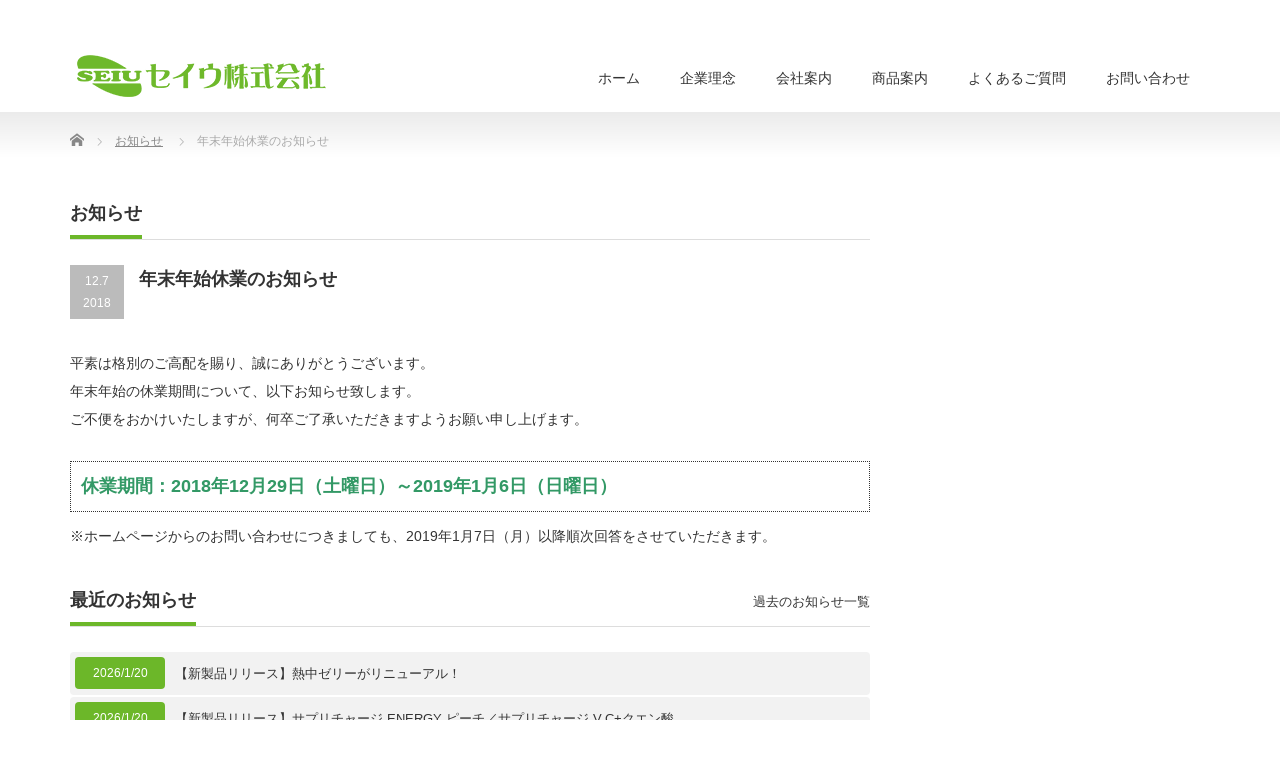

--- FILE ---
content_type: text/html; charset=UTF-8
request_url: http://seiu.co.jp/news/%E5%B9%B4%E6%9C%AB%E5%B9%B4%E5%A7%8B%E4%BC%91%E6%A5%AD%E3%81%AE%E3%81%8A%E7%9F%A5%E3%82%89%E3%81%9B/
body_size: 30555
content:
<!DOCTYPE html PUBLIC "-//W3C//DTD XHTML 1.1//EN" "http://www.w3.org/TR/xhtml11/DTD/xhtml11.dtd">
<!--[if lt IE 9]><html xmlns="http://www.w3.org/1999/xhtml" class="ie"><![endif]-->
<!--[if (gt IE 9)|!(IE)]><!--><html xmlns="http://www.w3.org/1999/xhtml"><!--<![endif]-->
<head profile="http://gmpg.org/xfn/11">
<meta http-equiv="Content-Type" content="text/html; charset=UTF-8" />
<meta http-equiv="X-UA-Compatible" content="IE=edge,chrome=1" />
<meta name="viewport" content="width=device-width,initial-scale=1.0" />
<title>年末年始休業のお知らせ | セイウ株式会社</title>
<meta name="description" content="平素は格別のご高配を賜り、誠にありがとうございます。年末年始の休業期間について、以下お知らせ致します。ご不便をおかけいたしますが、何卒ご了承いただきますようお願い申し上げます。" />
<link rel="alternate" type="application/rss+xml" title="セイウ株式会社 RSS Feed" href="http://seiu.co.jp/feed/" />
<link rel="alternate" type="application/atom+xml" title="セイウ株式会社 Atom Feed" href="http://seiu.co.jp/feed/atom/" />
<link rel="pingback" href="http://seiu.co.jp/wordpress/wp/xmlrpc.php" />


<meta name='robots' content='max-image-preview:large' />
	<style>img:is([sizes="auto" i], [sizes^="auto," i]) { contain-intrinsic-size: 3000px 1500px }</style>
	<script type="text/javascript">
/* <![CDATA[ */
window._wpemojiSettings = {"baseUrl":"https:\/\/s.w.org\/images\/core\/emoji\/16.0.1\/72x72\/","ext":".png","svgUrl":"https:\/\/s.w.org\/images\/core\/emoji\/16.0.1\/svg\/","svgExt":".svg","source":{"concatemoji":"http:\/\/seiu.co.jp\/wordpress\/wp\/wp-includes\/js\/wp-emoji-release.min.js?ver=6.8.3"}};
/*! This file is auto-generated */
!function(s,n){var o,i,e;function c(e){try{var t={supportTests:e,timestamp:(new Date).valueOf()};sessionStorage.setItem(o,JSON.stringify(t))}catch(e){}}function p(e,t,n){e.clearRect(0,0,e.canvas.width,e.canvas.height),e.fillText(t,0,0);var t=new Uint32Array(e.getImageData(0,0,e.canvas.width,e.canvas.height).data),a=(e.clearRect(0,0,e.canvas.width,e.canvas.height),e.fillText(n,0,0),new Uint32Array(e.getImageData(0,0,e.canvas.width,e.canvas.height).data));return t.every(function(e,t){return e===a[t]})}function u(e,t){e.clearRect(0,0,e.canvas.width,e.canvas.height),e.fillText(t,0,0);for(var n=e.getImageData(16,16,1,1),a=0;a<n.data.length;a++)if(0!==n.data[a])return!1;return!0}function f(e,t,n,a){switch(t){case"flag":return n(e,"\ud83c\udff3\ufe0f\u200d\u26a7\ufe0f","\ud83c\udff3\ufe0f\u200b\u26a7\ufe0f")?!1:!n(e,"\ud83c\udde8\ud83c\uddf6","\ud83c\udde8\u200b\ud83c\uddf6")&&!n(e,"\ud83c\udff4\udb40\udc67\udb40\udc62\udb40\udc65\udb40\udc6e\udb40\udc67\udb40\udc7f","\ud83c\udff4\u200b\udb40\udc67\u200b\udb40\udc62\u200b\udb40\udc65\u200b\udb40\udc6e\u200b\udb40\udc67\u200b\udb40\udc7f");case"emoji":return!a(e,"\ud83e\udedf")}return!1}function g(e,t,n,a){var r="undefined"!=typeof WorkerGlobalScope&&self instanceof WorkerGlobalScope?new OffscreenCanvas(300,150):s.createElement("canvas"),o=r.getContext("2d",{willReadFrequently:!0}),i=(o.textBaseline="top",o.font="600 32px Arial",{});return e.forEach(function(e){i[e]=t(o,e,n,a)}),i}function t(e){var t=s.createElement("script");t.src=e,t.defer=!0,s.head.appendChild(t)}"undefined"!=typeof Promise&&(o="wpEmojiSettingsSupports",i=["flag","emoji"],n.supports={everything:!0,everythingExceptFlag:!0},e=new Promise(function(e){s.addEventListener("DOMContentLoaded",e,{once:!0})}),new Promise(function(t){var n=function(){try{var e=JSON.parse(sessionStorage.getItem(o));if("object"==typeof e&&"number"==typeof e.timestamp&&(new Date).valueOf()<e.timestamp+604800&&"object"==typeof e.supportTests)return e.supportTests}catch(e){}return null}();if(!n){if("undefined"!=typeof Worker&&"undefined"!=typeof OffscreenCanvas&&"undefined"!=typeof URL&&URL.createObjectURL&&"undefined"!=typeof Blob)try{var e="postMessage("+g.toString()+"("+[JSON.stringify(i),f.toString(),p.toString(),u.toString()].join(",")+"));",a=new Blob([e],{type:"text/javascript"}),r=new Worker(URL.createObjectURL(a),{name:"wpTestEmojiSupports"});return void(r.onmessage=function(e){c(n=e.data),r.terminate(),t(n)})}catch(e){}c(n=g(i,f,p,u))}t(n)}).then(function(e){for(var t in e)n.supports[t]=e[t],n.supports.everything=n.supports.everything&&n.supports[t],"flag"!==t&&(n.supports.everythingExceptFlag=n.supports.everythingExceptFlag&&n.supports[t]);n.supports.everythingExceptFlag=n.supports.everythingExceptFlag&&!n.supports.flag,n.DOMReady=!1,n.readyCallback=function(){n.DOMReady=!0}}).then(function(){return e}).then(function(){var e;n.supports.everything||(n.readyCallback(),(e=n.source||{}).concatemoji?t(e.concatemoji):e.wpemoji&&e.twemoji&&(t(e.twemoji),t(e.wpemoji)))}))}((window,document),window._wpemojiSettings);
/* ]]> */
</script>
<style id='wp-emoji-styles-inline-css' type='text/css'>

	img.wp-smiley, img.emoji {
		display: inline !important;
		border: none !important;
		box-shadow: none !important;
		height: 1em !important;
		width: 1em !important;
		margin: 0 0.07em !important;
		vertical-align: -0.1em !important;
		background: none !important;
		padding: 0 !important;
	}
</style>
<link rel='stylesheet' id='wp-block-library-css' href='http://seiu.co.jp/wordpress/wp/wp-includes/css/dist/block-library/style.min.css?ver=6.8.3' type='text/css' media='all' />
<style id='classic-theme-styles-inline-css' type='text/css'>
/*! This file is auto-generated */
.wp-block-button__link{color:#fff;background-color:#32373c;border-radius:9999px;box-shadow:none;text-decoration:none;padding:calc(.667em + 2px) calc(1.333em + 2px);font-size:1.125em}.wp-block-file__button{background:#32373c;color:#fff;text-decoration:none}
</style>
<style id='global-styles-inline-css' type='text/css'>
:root{--wp--preset--aspect-ratio--square: 1;--wp--preset--aspect-ratio--4-3: 4/3;--wp--preset--aspect-ratio--3-4: 3/4;--wp--preset--aspect-ratio--3-2: 3/2;--wp--preset--aspect-ratio--2-3: 2/3;--wp--preset--aspect-ratio--16-9: 16/9;--wp--preset--aspect-ratio--9-16: 9/16;--wp--preset--color--black: #000000;--wp--preset--color--cyan-bluish-gray: #abb8c3;--wp--preset--color--white: #ffffff;--wp--preset--color--pale-pink: #f78da7;--wp--preset--color--vivid-red: #cf2e2e;--wp--preset--color--luminous-vivid-orange: #ff6900;--wp--preset--color--luminous-vivid-amber: #fcb900;--wp--preset--color--light-green-cyan: #7bdcb5;--wp--preset--color--vivid-green-cyan: #00d084;--wp--preset--color--pale-cyan-blue: #8ed1fc;--wp--preset--color--vivid-cyan-blue: #0693e3;--wp--preset--color--vivid-purple: #9b51e0;--wp--preset--gradient--vivid-cyan-blue-to-vivid-purple: linear-gradient(135deg,rgba(6,147,227,1) 0%,rgb(155,81,224) 100%);--wp--preset--gradient--light-green-cyan-to-vivid-green-cyan: linear-gradient(135deg,rgb(122,220,180) 0%,rgb(0,208,130) 100%);--wp--preset--gradient--luminous-vivid-amber-to-luminous-vivid-orange: linear-gradient(135deg,rgba(252,185,0,1) 0%,rgba(255,105,0,1) 100%);--wp--preset--gradient--luminous-vivid-orange-to-vivid-red: linear-gradient(135deg,rgba(255,105,0,1) 0%,rgb(207,46,46) 100%);--wp--preset--gradient--very-light-gray-to-cyan-bluish-gray: linear-gradient(135deg,rgb(238,238,238) 0%,rgb(169,184,195) 100%);--wp--preset--gradient--cool-to-warm-spectrum: linear-gradient(135deg,rgb(74,234,220) 0%,rgb(151,120,209) 20%,rgb(207,42,186) 40%,rgb(238,44,130) 60%,rgb(251,105,98) 80%,rgb(254,248,76) 100%);--wp--preset--gradient--blush-light-purple: linear-gradient(135deg,rgb(255,206,236) 0%,rgb(152,150,240) 100%);--wp--preset--gradient--blush-bordeaux: linear-gradient(135deg,rgb(254,205,165) 0%,rgb(254,45,45) 50%,rgb(107,0,62) 100%);--wp--preset--gradient--luminous-dusk: linear-gradient(135deg,rgb(255,203,112) 0%,rgb(199,81,192) 50%,rgb(65,88,208) 100%);--wp--preset--gradient--pale-ocean: linear-gradient(135deg,rgb(255,245,203) 0%,rgb(182,227,212) 50%,rgb(51,167,181) 100%);--wp--preset--gradient--electric-grass: linear-gradient(135deg,rgb(202,248,128) 0%,rgb(113,206,126) 100%);--wp--preset--gradient--midnight: linear-gradient(135deg,rgb(2,3,129) 0%,rgb(40,116,252) 100%);--wp--preset--font-size--small: 13px;--wp--preset--font-size--medium: 20px;--wp--preset--font-size--large: 36px;--wp--preset--font-size--x-large: 42px;--wp--preset--spacing--20: 0.44rem;--wp--preset--spacing--30: 0.67rem;--wp--preset--spacing--40: 1rem;--wp--preset--spacing--50: 1.5rem;--wp--preset--spacing--60: 2.25rem;--wp--preset--spacing--70: 3.38rem;--wp--preset--spacing--80: 5.06rem;--wp--preset--shadow--natural: 6px 6px 9px rgba(0, 0, 0, 0.2);--wp--preset--shadow--deep: 12px 12px 50px rgba(0, 0, 0, 0.4);--wp--preset--shadow--sharp: 6px 6px 0px rgba(0, 0, 0, 0.2);--wp--preset--shadow--outlined: 6px 6px 0px -3px rgba(255, 255, 255, 1), 6px 6px rgba(0, 0, 0, 1);--wp--preset--shadow--crisp: 6px 6px 0px rgba(0, 0, 0, 1);}:where(.is-layout-flex){gap: 0.5em;}:where(.is-layout-grid){gap: 0.5em;}body .is-layout-flex{display: flex;}.is-layout-flex{flex-wrap: wrap;align-items: center;}.is-layout-flex > :is(*, div){margin: 0;}body .is-layout-grid{display: grid;}.is-layout-grid > :is(*, div){margin: 0;}:where(.wp-block-columns.is-layout-flex){gap: 2em;}:where(.wp-block-columns.is-layout-grid){gap: 2em;}:where(.wp-block-post-template.is-layout-flex){gap: 1.25em;}:where(.wp-block-post-template.is-layout-grid){gap: 1.25em;}.has-black-color{color: var(--wp--preset--color--black) !important;}.has-cyan-bluish-gray-color{color: var(--wp--preset--color--cyan-bluish-gray) !important;}.has-white-color{color: var(--wp--preset--color--white) !important;}.has-pale-pink-color{color: var(--wp--preset--color--pale-pink) !important;}.has-vivid-red-color{color: var(--wp--preset--color--vivid-red) !important;}.has-luminous-vivid-orange-color{color: var(--wp--preset--color--luminous-vivid-orange) !important;}.has-luminous-vivid-amber-color{color: var(--wp--preset--color--luminous-vivid-amber) !important;}.has-light-green-cyan-color{color: var(--wp--preset--color--light-green-cyan) !important;}.has-vivid-green-cyan-color{color: var(--wp--preset--color--vivid-green-cyan) !important;}.has-pale-cyan-blue-color{color: var(--wp--preset--color--pale-cyan-blue) !important;}.has-vivid-cyan-blue-color{color: var(--wp--preset--color--vivid-cyan-blue) !important;}.has-vivid-purple-color{color: var(--wp--preset--color--vivid-purple) !important;}.has-black-background-color{background-color: var(--wp--preset--color--black) !important;}.has-cyan-bluish-gray-background-color{background-color: var(--wp--preset--color--cyan-bluish-gray) !important;}.has-white-background-color{background-color: var(--wp--preset--color--white) !important;}.has-pale-pink-background-color{background-color: var(--wp--preset--color--pale-pink) !important;}.has-vivid-red-background-color{background-color: var(--wp--preset--color--vivid-red) !important;}.has-luminous-vivid-orange-background-color{background-color: var(--wp--preset--color--luminous-vivid-orange) !important;}.has-luminous-vivid-amber-background-color{background-color: var(--wp--preset--color--luminous-vivid-amber) !important;}.has-light-green-cyan-background-color{background-color: var(--wp--preset--color--light-green-cyan) !important;}.has-vivid-green-cyan-background-color{background-color: var(--wp--preset--color--vivid-green-cyan) !important;}.has-pale-cyan-blue-background-color{background-color: var(--wp--preset--color--pale-cyan-blue) !important;}.has-vivid-cyan-blue-background-color{background-color: var(--wp--preset--color--vivid-cyan-blue) !important;}.has-vivid-purple-background-color{background-color: var(--wp--preset--color--vivid-purple) !important;}.has-black-border-color{border-color: var(--wp--preset--color--black) !important;}.has-cyan-bluish-gray-border-color{border-color: var(--wp--preset--color--cyan-bluish-gray) !important;}.has-white-border-color{border-color: var(--wp--preset--color--white) !important;}.has-pale-pink-border-color{border-color: var(--wp--preset--color--pale-pink) !important;}.has-vivid-red-border-color{border-color: var(--wp--preset--color--vivid-red) !important;}.has-luminous-vivid-orange-border-color{border-color: var(--wp--preset--color--luminous-vivid-orange) !important;}.has-luminous-vivid-amber-border-color{border-color: var(--wp--preset--color--luminous-vivid-amber) !important;}.has-light-green-cyan-border-color{border-color: var(--wp--preset--color--light-green-cyan) !important;}.has-vivid-green-cyan-border-color{border-color: var(--wp--preset--color--vivid-green-cyan) !important;}.has-pale-cyan-blue-border-color{border-color: var(--wp--preset--color--pale-cyan-blue) !important;}.has-vivid-cyan-blue-border-color{border-color: var(--wp--preset--color--vivid-cyan-blue) !important;}.has-vivid-purple-border-color{border-color: var(--wp--preset--color--vivid-purple) !important;}.has-vivid-cyan-blue-to-vivid-purple-gradient-background{background: var(--wp--preset--gradient--vivid-cyan-blue-to-vivid-purple) !important;}.has-light-green-cyan-to-vivid-green-cyan-gradient-background{background: var(--wp--preset--gradient--light-green-cyan-to-vivid-green-cyan) !important;}.has-luminous-vivid-amber-to-luminous-vivid-orange-gradient-background{background: var(--wp--preset--gradient--luminous-vivid-amber-to-luminous-vivid-orange) !important;}.has-luminous-vivid-orange-to-vivid-red-gradient-background{background: var(--wp--preset--gradient--luminous-vivid-orange-to-vivid-red) !important;}.has-very-light-gray-to-cyan-bluish-gray-gradient-background{background: var(--wp--preset--gradient--very-light-gray-to-cyan-bluish-gray) !important;}.has-cool-to-warm-spectrum-gradient-background{background: var(--wp--preset--gradient--cool-to-warm-spectrum) !important;}.has-blush-light-purple-gradient-background{background: var(--wp--preset--gradient--blush-light-purple) !important;}.has-blush-bordeaux-gradient-background{background: var(--wp--preset--gradient--blush-bordeaux) !important;}.has-luminous-dusk-gradient-background{background: var(--wp--preset--gradient--luminous-dusk) !important;}.has-pale-ocean-gradient-background{background: var(--wp--preset--gradient--pale-ocean) !important;}.has-electric-grass-gradient-background{background: var(--wp--preset--gradient--electric-grass) !important;}.has-midnight-gradient-background{background: var(--wp--preset--gradient--midnight) !important;}.has-small-font-size{font-size: var(--wp--preset--font-size--small) !important;}.has-medium-font-size{font-size: var(--wp--preset--font-size--medium) !important;}.has-large-font-size{font-size: var(--wp--preset--font-size--large) !important;}.has-x-large-font-size{font-size: var(--wp--preset--font-size--x-large) !important;}
:where(.wp-block-post-template.is-layout-flex){gap: 1.25em;}:where(.wp-block-post-template.is-layout-grid){gap: 1.25em;}
:where(.wp-block-columns.is-layout-flex){gap: 2em;}:where(.wp-block-columns.is-layout-grid){gap: 2em;}
:root :where(.wp-block-pullquote){font-size: 1.5em;line-height: 1.6;}
</style>
<link rel='stylesheet' id='contact-form-7-css' href='http://seiu.co.jp/wordpress/wp/wp-content/plugins/contact-form-7/includes/css/styles.css?ver=5.7.7' type='text/css' media='all' />
<script type="text/javascript" src="http://seiu.co.jp/wordpress/wp/wp-includes/js/jquery/jquery.min.js?ver=3.7.1" id="jquery-core-js"></script>
<script type="text/javascript" src="http://seiu.co.jp/wordpress/wp/wp-includes/js/jquery/jquery-migrate.min.js?ver=3.4.1" id="jquery-migrate-js"></script>
<link rel="https://api.w.org/" href="http://seiu.co.jp/wp-json/" /><link rel="canonical" href="http://seiu.co.jp/news/%e5%b9%b4%e6%9c%ab%e5%b9%b4%e5%a7%8b%e4%bc%91%e6%a5%ad%e3%81%ae%e3%81%8a%e7%9f%a5%e3%82%89%e3%81%9b/" />
<link rel='shortlink' href='http://seiu.co.jp/?p=727' />
<link rel="alternate" title="oEmbed (JSON)" type="application/json+oembed" href="http://seiu.co.jp/wp-json/oembed/1.0/embed?url=http%3A%2F%2Fseiu.co.jp%2Fnews%2F%25e5%25b9%25b4%25e6%259c%25ab%25e5%25b9%25b4%25e5%25a7%258b%25e4%25bc%2591%25e6%25a5%25ad%25e3%2581%25ae%25e3%2581%258a%25e7%259f%25a5%25e3%2582%2589%25e3%2581%259b%2F" />
<link rel="alternate" title="oEmbed (XML)" type="text/xml+oembed" href="http://seiu.co.jp/wp-json/oembed/1.0/embed?url=http%3A%2F%2Fseiu.co.jp%2Fnews%2F%25e5%25b9%25b4%25e6%259c%25ab%25e5%25b9%25b4%25e5%25a7%258b%25e4%25bc%2591%25e6%25a5%25ad%25e3%2581%25ae%25e3%2581%258a%25e7%259f%25a5%25e3%2582%2589%25e3%2581%259b%2F&#038;format=xml" />
<link rel="icon" href="http://seiu.co.jp/wordpress/wp/wp-content/uploads/2023/04/cropped-seiu_logo_favicon.fw_-32x32.png" sizes="32x32" />
<link rel="icon" href="http://seiu.co.jp/wordpress/wp/wp-content/uploads/2023/04/cropped-seiu_logo_favicon.fw_-192x192.png" sizes="192x192" />
<link rel="apple-touch-icon" href="http://seiu.co.jp/wordpress/wp/wp-content/uploads/2023/04/cropped-seiu_logo_favicon.fw_-180x180.png" />
<meta name="msapplication-TileImage" content="http://seiu.co.jp/wordpress/wp/wp-content/uploads/2023/04/cropped-seiu_logo_favicon.fw_-270x270.png" />

<link rel="stylesheet" href="http://seiu.co.jp/wordpress/wp/wp-content/themes/precious_tcd019/style.css?ver=2.2" type="text/css" />
<link rel="stylesheet" href="http://seiu.co.jp/wordpress/wp/wp-content/themes/precious_tcd019/comment-style.css?ver=2.2" type="text/css" />

<link rel="stylesheet" media="screen and (min-width:641px)" href="http://seiu.co.jp/wordpress/wp/wp-content/themes/precious_tcd019/style_pc.css?ver=2.2" type="text/css" />
<link rel="stylesheet" media="screen and (max-width:640px)" href="http://seiu.co.jp/wordpress/wp/wp-content/themes/precious_tcd019/style_sp.css?ver=2.2" type="text/css" />

<link rel="stylesheet" href="http://seiu.co.jp/wordpress/wp/wp-content/themes/precious_tcd019/japanese.css?ver=2.2" type="text/css" />

<script type="text/javascript" src="http://seiu.co.jp/wordpress/wp/wp-content/themes/precious_tcd019/js/jscript.js?ver=2.2"></script>
<script type="text/javascript" src="http://seiu.co.jp/wordpress/wp/wp-content/themes/precious_tcd019/js/scroll.js?ver=2.2"></script>
<script type="text/javascript" src="http://seiu.co.jp/wordpress/wp/wp-content/themes/precious_tcd019/js/comment.js?ver=2.2"></script>
<script type="text/javascript" src="http://seiu.co.jp/wordpress/wp/wp-content/themes/precious_tcd019/js/rollover.js?ver=2.2"></script>
<!--[if lt IE 9]>
<link id="stylesheet" rel="stylesheet" href="http://seiu.co.jp/wordpress/wp/wp-content/themes/precious_tcd019/style_pc.css?ver=2.2" type="text/css" />
<script type="text/javascript" src="http://seiu.co.jp/wordpress/wp/wp-content/themes/precious_tcd019/js/ie.js?ver=2.2"></script>
<link rel="stylesheet" href="http://seiu.co.jp/wordpress/wp/wp-content/themes/precious_tcd019/ie.css" type="text/css" />
<![endif]-->

<style type="text/css">
body { font-size:14px; }

a:hover { color:#94D175; }

.page_navi a:hover, #post_pagination a:hover, #wp-calendar td a:hover, .pc #return_top:hover,
 #wp-calendar #prev a:hover, #wp-calendar #next a:hover, #footer #wp-calendar td a:hover, .widget_search #search-btn input:hover, .widget_search #searchsubmit:hover, .tcdw_category_list_widget a:hover, .tcdw_news_list_widget .month, .tcd_menu_widget a:hover, .tcd_menu_widget li.current-menu-item a, #submit_comment:hover, .google_search #search_button:hover
  { background-color:#94D175; }

#guest_info input:focus, #comment_textarea textarea:focus
  { border-color:#94D175; }

</style>


<!-- Global site tag (gtag.js) - Google Analytics -->
<script async src="https://www.googletagmanager.com/gtag/js?id=G-6RN9V52ZCP"></script>
<script>
  window.dataLayer = window.dataLayer || [];
  function gtag(){dataLayer.push(arguments);}
  gtag('js', new Date());

  gtag('config', 'G-6RN9V52ZCP');
</script>
</head>
<body class="wp-singular news-template-default single single-news postid-727 wp-theme-precious_tcd019">

 <div id="header_wrap">
  <div id="header" class="clearfix">

   <!-- logo -->
   <h1 id="logo_image" style="top:55px; left:7px;"><a href=" http://seiu.co.jp/" title="セイウ株式会社"><img src="http://seiu.co.jp/wordpress/wp/wp-content/uploads/tcd-w/logo.png?1769746938" alt="セイウ株式会社" title="セイウ株式会社" /></a></h1>

   <!-- global menu -->
   <a href="#" class="menu_button">menu</a>
   <div id="global_menu" class="clearfix">
    <ul id="menu-global-navigation-menu20230420" class="menu"><li id="menu-item-1558" class="menu-item menu-item-type-custom menu-item-object-custom menu-item-home menu-item-1558"><a href="http://seiu.co.jp/">ホーム</a></li>
<li id="menu-item-36" class="menu-item menu-item-type-post_type menu-item-object-page menu-item-36"><a href="http://seiu.co.jp/concept/">企業理念</a></li>
<li id="menu-item-33" class="menu-item menu-item-type-post_type menu-item-object-page menu-item-33"><a href="http://seiu.co.jp/company/">会社案内</a></li>
<li id="menu-item-48" class="menu-item menu-item-type-custom menu-item-object-custom menu-item-has-children menu-item-48"><a href="http://seiu.co.jp/product/">商品案内</a>
<ul class="sub-menu">
	<li id="menu-item-1559" class="menu-item menu-item-type-custom menu-item-object-custom menu-item-1559"><a href="http://seiu.co.jp/product-cat/jellyfruits/">ゼリー関連商品</a></li>
	<li id="menu-item-1560" class="menu-item menu-item-type-custom menu-item-object-custom menu-item-1560"><a href="http://seiu.co.jp/product-cat/driedpotatochestnuts/">芋栗関連商品</a></li>
	<li id="menu-item-1561" class="menu-item menu-item-type-custom menu-item-object-custom menu-item-1561"><a href="http://seiu.co.jp/product-cat/seafood/">水産関連商品</a></li>
	<li id="menu-item-1822" class="menu-item menu-item-type-custom menu-item-object-custom menu-item-1822"><a href="http://seiu.co.jp/product-cat/haral/">ハラル認証取得商品</a></li>
</ul>
</li>
<li id="menu-item-159" class="menu-item menu-item-type-post_type menu-item-object-page menu-item-159"><a href="http://seiu.co.jp/faq/">よくあるご質問</a></li>
<li id="menu-item-790" class="menu-item menu-item-type-post_type menu-item-object-page menu-item-790"><a href="http://seiu.co.jp/contact/">お問い合わせ</a></li>
</ul>   </div>

  </div><!-- END #header -->
 </div><!-- END #header_wrap -->

 
 <div id="main_contents_wrap">
  <div id="main_contents" class="clearfix">
    
        
<ul id="bread_crumb" class="clearfix">
 <li itemscope="itemscope" itemtype="http://data-vocabulary.org/Breadcrumb" class="home"><a itemprop="url" href="http://seiu.co.jp/"><span itemprop="title">Home</span></a></li>

 <li itemscope="itemscope" itemtype="http://data-vocabulary.org/Breadcrumb"><a itemprop="url" href="http://seiu.co.jp/news/"><span itemprop="title">お知らせ</span></a></li>
 <li class="last">年末年始休業のお知らせ</li>

</ul>
    
<div id="main_col">

 
 <h2 class="headline1"><span>お知らせ</span></h2>

 <div id="post_title" class="clearfix">
  <p class="post_date"><span class="date">12.7</span><span class="month">2018</span></p>
  <h2>年末年始休業のお知らせ</h2>
 </div>

 <div class="post clearfix">

  <p>平素は格別のご高配を賜り、誠にありがとうございます。<br />
年末年始の休業期間について、以下お知らせ致します。<br />
ご不便をおかけいたしますが、何卒ご了承いただきますようお願い申し上げます。</p>
<h3 style="padding: 10px; margin-bottom: 10px; border: 1px dotted #333333;"><span style="color: #339966;"> <strong>休業期間：2018年12月29日（土曜日）～2019年1月6日（日曜日）</strong></span></h3>
<p>※ホームページからのお問い合わせにつきましても、2019年1月7日（月）以降順次回答をさせていただきます。</p>
  
 </div><!-- END .post -->

 
 <!-- index news -->
 <div id="index_news">
  <h3 class="headline1"><span>最近のお知らせ</span></h3>
  <ol class="clearfix">
      <li class="clearfix">
    <p class="date">2026/1/20</p>
    <p class="title"><a href="http://seiu.co.jp/news/%e3%80%90%e6%96%b0%e8%a3%bd%e5%93%81%e3%83%aa%e3%83%aa%e3%83%bc%e3%82%b9%e3%80%91%e7%86%b1%e4%b8%ad%e3%82%bc%e3%83%aa%e3%83%bc%e3%81%8c%e3%83%aa%e3%83%8b%e3%83%a5%e3%83%bc%e3%82%a2%e3%83%ab%ef%bc%81/">【新製品リリース】熱中ゼリーがリニューアル！</a></p>
   </li>
      <li class="clearfix">
    <p class="date">2026/1/20</p>
    <p class="title"><a href="http://seiu.co.jp/news/%e3%80%90%e6%96%b0%e8%a3%bd%e5%93%81%e3%83%aa%e3%83%aa%e3%83%bc%e3%82%b9%e3%80%91%e3%82%b5%e3%83%97%e3%83%aa%e3%83%81%e3%83%a3%e3%83%bc%e3%82%b8-energy-%e3%83%94%e3%83%bc%e3%83%81%ef%bc%8f%e3%82%b5/">【新製品リリース】サプリチャージ ENERGY ピーチ／サプリチャージ V.C+クエン酸</a></p>
   </li>
      <li class="clearfix">
    <p class="date">2025/9/22</p>
    <p class="title"><a href="http://seiu.co.jp/news/%e3%80%90%e6%96%b0%e8%a3%bd%e5%93%81%e3%83%aa%e3%83%aa%e3%83%bc%e3%82%b9%e3%80%91%e6%9e%9c%e5%ae%9f%e3%81%ae%e6%81%b5%e3%81%bf%e3%82%b7%e3%83%aa%e3%83%bc%e3%82%ba%e3%81%ab%e3%80%81%e6%9c%9f%e9%96%93/">【新製品リリース】果実の恵みシリーズに、期間限定「梨」「りんご」フレーバー新登場</a></p>
   </li>
      <li class="clearfix">
    <p class="date">2025/9/4</p>
    <p class="title"><a href="http://seiu.co.jp/news/%e3%80%90%e6%96%b0%e8%a3%bd%e5%93%81%e3%83%aa%e3%83%aa%e3%83%bc%e3%82%b9%e3%80%91soy-protein%ef%bc%88%e3%82%b3%e3%82%b3%e3%82%a2%e9%a2%a8%e5%91%b3%e3%83%bb%e3%83%90%e3%83%8a%e3%83%8a%e9%a2%a8%e5%91%b3/">【新製品リリース】SOY PROTEIN（ココア風味・バナナ風味）</a></p>
   </li>
      <li class="clearfix">
    <p class="date">2024/9/29</p>
    <p class="title"><a href="http://seiu.co.jp/news/%e3%80%90%e6%96%b0%e8%a3%bd%e5%93%81%e3%83%aa%e3%83%aa%e3%83%bc%e3%82%b9%e3%80%91%e8%80%83%e3%81%88%e3%82%8b%e7%9a%86%e6%a7%98%e3%82%92%e3%82%b5%e3%83%9d%e3%83%bc%e3%83%88%ef%bc%81%e3%80%8e%e3%82%b5/">【新製品リリース】考える皆様をサポート！『サプリチャージENERGY　ぶどう糖』発売！</a></p>
   </li>
      <li class="clearfix">
    <p class="date">2024/4/25</p>
    <p class="title"><a href="http://seiu.co.jp/news/haral_02/">ハラル認証を更新しました！</a></p>
   </li>
     </ol>
  <div class="index_archive_link"><a href="http://seiu.co.jp/news/">過去のお知らせ一覧</a></div>
 </div><!-- END #index_news -->

  <!-- footer banner -->
  <ul id="footer_banner" class="clearfix">
       <li class="num1"><a href="http://seiu.co.jp/wordpress/wp/wp-content/uploads/2026/01/seiu_catalog2026SS_20251209.pdf"><img src="http://seiu.co.jp/wordpress/wp/wp-content/uploads/tcd-w/2026SScatalog_linkbanner_2.jpg" alt="" /></a></li>
         <li class="num2"><a href="http://seiu.co.jp/wordpress/wp/wp-content/uploads/2025/09/hokusui_menu_250904.pdf"><img src="http://seiu.co.jp/wordpress/wp/wp-content/uploads/tcd-w/CatalogBannerMaguro.png" alt="" /></a></li>
         <li class="num3"><a href="http://seiu.co.jp/wordpress/wp/wp-content/uploads/2024/03/pbf_seiu_240314.pdf" target="_blank"><img src="http://seiu.co.jp/wordpress/wp/wp-content/uploads/tcd-w/pbfcatalog.png" alt="" /></a></li>
     </ul>
 
</div><!-- END #main_col -->


<div id="side_col">

 
</div>

  </div><!-- END #main_contents -->
 </div><!-- END #main_contents_wrap -->

 <a id="return_top" href="#header">ページ上部へ戻る</a>

   <div id="footer">
  <div id="footer_inner" class="clearfix">
   <div id="footer_widget">
    <div class="footer_widget clearfix widget_block" id="block-3">

<div class="wp-block-group"><div class="wp-block-group__inner-container is-layout-flow wp-block-group-is-layout-flow">
<figure class="wp-block-pullquote"><blockquote><p></p></blockquote></figure>
</div></div>
</div>
   </div>
  </div><!-- END #footer_inner -->
 </div><!-- END #footer -->
  

 <div id="copyright">
  <div id="copyright_inner" class="clearfix">

   <!-- global menu -->
   
   <!-- social button -->
   
   <p>Copyright &copy;&nbsp; <a href="http://seiu.co.jp/">セイウ株式会社</a></p>

  </div>
 </div>

  <!-- facebook share button code -->
 <div id="fb-root"></div>
 <script>
 (function(d, s, id) {
   var js, fjs = d.getElementsByTagName(s)[0];
   if (d.getElementById(id)) return;
   js = d.createElement(s); js.id = id;
   js.src = "//connect.facebook.net/ja_JP/sdk.js#xfbml=1&version=v2.5";
   fjs.parentNode.insertBefore(js, fjs);
 }(document, 'script', 'facebook-jssdk'));
 </script>
 
<script type="speculationrules">
{"prefetch":[{"source":"document","where":{"and":[{"href_matches":"\/*"},{"not":{"href_matches":["\/wordpress\/wp\/wp-*.php","\/wordpress\/wp\/wp-admin\/*","\/wordpress\/wp\/wp-content\/uploads\/*","\/wordpress\/wp\/wp-content\/*","\/wordpress\/wp\/wp-content\/plugins\/*","\/wordpress\/wp\/wp-content\/themes\/precious_tcd019\/*","\/*\\?(.+)"]}},{"not":{"selector_matches":"a[rel~=\"nofollow\"]"}},{"not":{"selector_matches":".no-prefetch, .no-prefetch a"}}]},"eagerness":"conservative"}]}
</script>
<script type="text/javascript" src="http://seiu.co.jp/wordpress/wp/wp-includes/js/comment-reply.min.js?ver=6.8.3" id="comment-reply-js" async="async" data-wp-strategy="async"></script>
<script type="text/javascript" src="http://seiu.co.jp/wordpress/wp/wp-content/plugins/contact-form-7/includes/swv/js/index.js?ver=5.7.7" id="swv-js"></script>
<script type="text/javascript" id="contact-form-7-js-extra">
/* <![CDATA[ */
var wpcf7 = {"api":{"root":"http:\/\/seiu.co.jp\/wp-json\/","namespace":"contact-form-7\/v1"}};
/* ]]> */
</script>
<script type="text/javascript" src="http://seiu.co.jp/wordpress/wp/wp-content/plugins/contact-form-7/includes/js/index.js?ver=5.7.7" id="contact-form-7-js"></script>
</body>
</html>